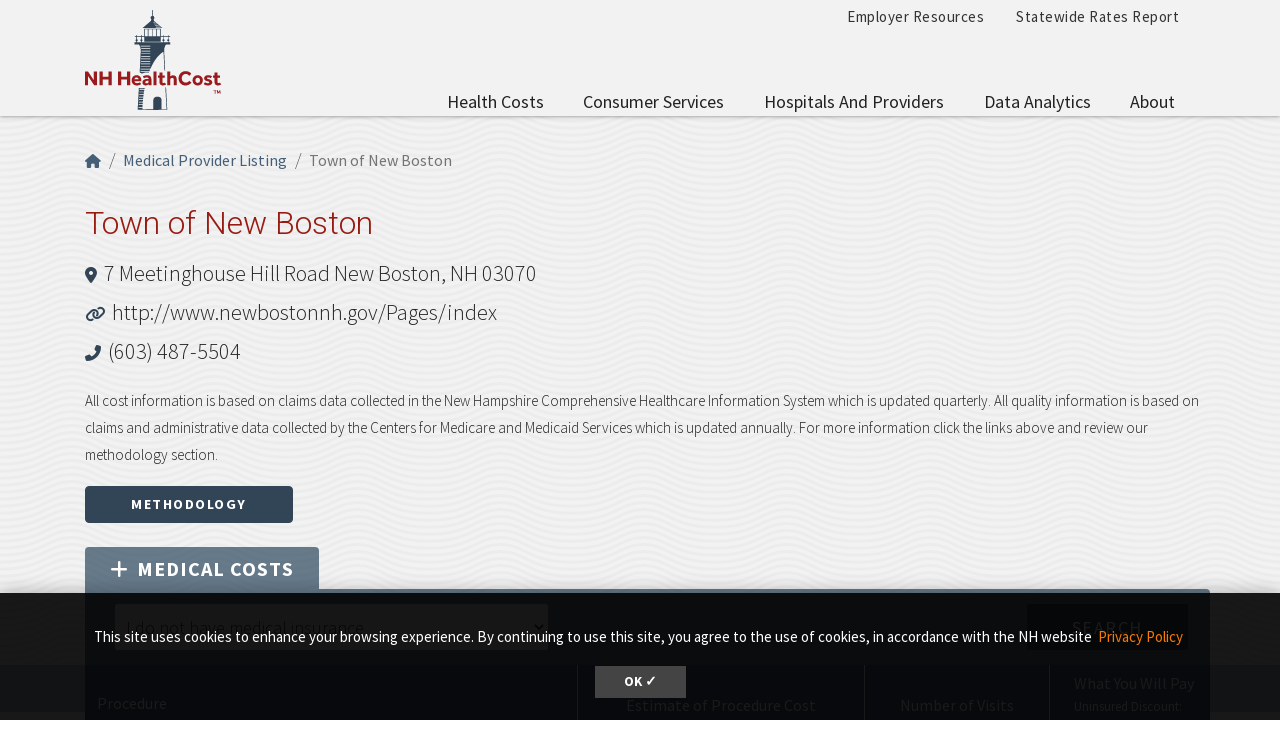

--- FILE ---
content_type: text/css
request_url: https://nhhealthcost.nh.gov/sites/default/files/css/css_3g5-PQkc1w5rV4PSXYrihcispSIe1MUkbEDDFE4erOU.css?delta=2&language=en&theme=nhhealthcost&include=eJyNy0EOhDAIBdALdex2bmPoSFsSCqbQGG8_cRZj4kY3BP5_ZBWHDU0bxnzu04bpOC3kGzClDrI8cB3LYOj30Cq1B0qZllAR2OtHzWeHxGjRVdlpDVLPLhbWBPwy35mkBBsr9kxWIwl5sN0cW0xgGIbU95X_sv_P3FDGkc1lWXs8xhebI4C0
body_size: 601
content:
/* @license GPL-2.0-or-later https://www.drupal.org/licensing/faq */
@media print{header.header-main{position:inherit !important;top:0}.unh-header__offcanvas__toggle{display:none !important}.region-branding-menu-wrapper{display:none !important}.footer-container{color:#000 !important}.footer-container .footer-background{background-color:#fff !important}.footer-container .footer-background div:first-of-type{background-color:#fff !important}.footer-container footer{color:#000 !important}.footer-container footer .text-white,.footer-container footer .para__txt--white *{color:#000 !important}.footer-container footer .text-white a:link,.footer-container footer .text-white a:visited,.footer-container footer .para__txt--white * a:link,.footer-container footer .para__txt--white * a:visited{color:#000 !important}.footer-container footer .footer__main>.container-fluid{display:grid !important;grid-template-columns:1fr 1fr !important}.footer-container footer .footer__main__second{background-image:none !important}.mobile-controls-drawer-controls{display:none !important}.cost-layout .para__width--full-bg{min-width:100% !important}.cost-layout .top>.col-7,.cost-layout .top>.col-5{flex:0 0 50% !important}.cost-layout .top>.col-7 .d-none,.cost-layout .top>.col-5 .d-none{display:block !important}.hc-cost-table{width:100%}.hc-cost-table tr{display:table-row !important}.hc-cost-table thead{display:table-header-group !important}.hc-cost-table th{display:table-cell !important;border:1px solid #b7c3cc !important;color:#000 !important;font-weight:bold !important;position:inherit !important}.hc-cost-table th .sortbutton{display:none !important}.hc-cost-table td,.hc-cost-table th{display:table-cell !important;border:1px solid #b7c3cc}.hc-cost-table td.average{font-weight:bold !important;position:inherit !important}.hc-cost-table td.mobile-label:before{content:""}.hc-provider--compare-input-mobile{display:none !important}}


--- FILE ---
content_type: image/svg+xml
request_url: https://nhhealthcost.nh.gov/themes/custom/nhhealthcost/dist/images/nhhc-logo-white.svg
body_size: 27695
content:
<?xml version="1.0" encoding="UTF-8"?>
<svg width="180px" height="132px" viewBox="0 0 180 132" version="1.1" xmlns="http://www.w3.org/2000/svg" xmlns:xlink="http://www.w3.org/1999/xlink">
    <title>logos/nhhc-logo</title>
    <g id="Symbols" stroke="none" stroke-width="1" fill="none" fill-rule="evenodd">
        <g id="Footer-2" transform="translate(-150.000000, -27.000000)">
            <g id="logo-full" transform="translate(150.000000, 27.000000)">
                <path d="M106.886512,102.375429 C107.716395,117.845619 108.440581,131.01 108.457326,131.320095 C108.464651,131.448952 108.418605,131.575714 108.329651,131.67 C108.241744,131.764286 108.118256,131.817714 107.988488,131.817714 L107.988488,131.817714 L89.1743023,131.854381 C89.1659302,131.855429 89.1565116,131.855429 89.147093,131.855429 L88.7797674,131.855429 C88.7703488,131.855429 88.7619767,131.854381 88.7525581,131.854381 L88.7525581,131.854381 L69.932093,131.816667 C69.8033721,131.816667 69.6798837,131.763238 69.5909302,131.668952 C69.5019767,131.574667 69.4559302,131.447905 69.4632558,131.319048 C69.48,131.013143 70.1863953,118.158857 71.0037209,102.930667 C72.1360465,103.165333 73.3845349,103.297333 74.6989535,103.297333 C76.135814,103.297333 77.492093,103.137048 78.7060465,102.858381 C78.6076744,103.369619 78.5082558,103.878762 78.4140698,104.39419 L78.4140698,104.39419 L71.8681395,104.39419 C71.8513953,104.706381 71.8346512,105.018571 71.817907,105.328667 L71.817907,105.328667 L78.2455814,105.328667 C78.1043023,106.13219 77.9682558,106.942 77.8374419,107.757048 L77.8374419,107.757048 L71.6881395,107.757048 C71.6713953,108.070286 71.6546512,108.381429 71.637907,108.691524 L71.637907,108.691524 L77.6919767,108.691524 C77.5674419,109.496095 77.4481395,110.304857 77.3340698,111.119905 L77.3340698,111.119905 L71.507093,111.119905 C71.4903488,111.433143 71.4736047,111.745333 71.4568605,112.054381 L71.4568605,112.054381 L77.2084884,112.054381 C77.1006977,112.858952 76.999186,113.668762 76.9018605,114.482762 L76.9018605,114.482762 L71.325,114.482762 C71.3082558,114.797048 71.2915116,115.10819 71.2747674,115.417238 L71.2747674,115.417238 L76.7909302,115.417238 C76.6988372,116.22181 76.6140698,117.031619 76.5334884,117.845619 L76.5334884,117.845619 L71.142907,117.845619 C71.1261628,118.160952 71.1094186,118.472095 71.0926744,118.780095 L71.0926744,118.780095 L76.4445349,118.780095 C76.3681395,119.585714 76.2969767,120.394476 76.2310465,121.208476 L76.2310465,121.208476 L70.960814,121.208476 C70.9430233,121.525905 70.9262791,121.837048 70.9095349,122.142952 L70.9095349,122.142952 L76.1588372,122.142952 C76.0981395,122.948571 76.0426744,123.758381 75.9924419,124.571333 L75.9924419,124.571333 L70.7776744,124.571333 C70.7598837,124.891905 70.7431395,125.204095 70.7263953,125.50581 L70.7263953,125.50581 L75.9348837,125.50581 C75.8888372,126.311429 75.8480233,127.121238 75.8124419,127.93419 L75.8124419,127.93419 L70.5945349,127.93419 C70.5756977,128.268381 70.5589535,128.579524 70.5432558,128.868667 L70.5432558,128.868667 L75.775814,128.868667 C75.7496512,129.537048 75.7297674,130.208571 75.7109302,130.881143 L75.7109302,130.881143 L88.9639535,130.907333 L90.0837209,130.905238 L90.0837209,118.915238 C90.0837209,116.452286 92.0961628,114.437714 94.5565116,114.437714 L94.5565116,114.437714 L96.5260465,114.437714 C98.9863953,114.437714 100.998837,116.452286 100.998837,118.915238 L100.998837,118.915238 L100.998837,130.884286 L107.492442,130.871714 C107.352209,128.310286 106.69186,116.266857 105.942558,102.375429 L105.942558,102.375429 Z M99.9125581,24.5907619 L99.9125581,34.562 L103.040581,34.562 L103.040581,33.5709524 C103.040581,33.3111429 103.25093,33.0995238 103.511512,33.0995238 C103.771047,33.0995238 103.982442,33.3100952 103.982442,33.5709524 L103.982442,33.5709524 L103.982442,34.562 L109.322791,34.562 L109.322791,33.5709524 C109.322791,33.3111429 109.53314,33.0995238 109.793721,33.0995238 C110.053256,33.0995238 110.264651,33.3100952 110.264651,33.5709524 L110.264651,33.5709524 L110.264651,34.562 L112.009186,34.562 C112.268721,34.562 112.480116,34.7725714 112.480116,35.0334286 C112.480116,35.2932381 112.269767,35.5048571 112.009186,35.5048571 L112.009186,35.5048571 L110.264651,35.5048571 L110.264651,38.5691429 C110.842326,38.7660952 111.259884,39.3077143 111.259884,39.952 C111.259884,40.5962857 110.842326,41.1379048 110.264651,41.3348571 L110.264651,41.3348571 L110.264651,42.4139048 L112.491628,42.4139048 L112.491628,45.5588571 L106.750465,45.5588571 C105.796047,47.0621905 104.427209,49.7713333 104.427209,52.9487619 C104.427209,54.832381 104.987093,66.2042857 105.690349,79.7269524 L105.690349,79.7269524 L104.747442,79.7269524 C104.17814,68.7740952 103.703023,59.2344762 103.542907,55.0020952 C96.7039535,58.9694286 90.6247674,67.21 85.8997674,78.3964762 L85.8997674,78.3964762 L85.8997674,77.4871429 L73.2924419,77.4871429 C73.2767442,77.7972381 73.26,78.108381 73.2443023,78.421619 L73.2443023,78.421619 L85.8903488,78.421619 C85.5554651,79.2157143 85.2289535,80.027619 84.9076744,80.85 L84.9076744,80.85 L73.1187209,80.85 C73.1019767,81.1600952 73.0862791,81.4722857 73.0695349,81.7844762 L73.0695349,81.7844762 L84.5476744,81.7844762 C84.4325581,82.0882857 84.3237209,82.4015238 84.2106977,82.7084762 C83.292907,82.508381 82.3374419,82.39 81.3484884,82.39 C79.0346512,82.39 76.8830233,82.9808571 75.0610465,83.9865714 C74.1610465,83.3747619 73.1626744,82.8844762 72.087907,82.5377143 C72.857093,67.8092381 73.4975581,54.9622857 73.4975581,52.9487619 C73.4975581,49.7985714 72.1527907,47.110381 71.1994186,45.5997143 C71.19,45.5860952 71.1805814,45.5724762 71.1711628,45.5588571 L71.1711628,45.5588571 L65.4331395,45.5588571 L65.4331395,42.4139048 L67.6601163,42.4139048 L67.6601163,41.3348571 C67.0824419,41.1379048 66.6648837,40.5962857 66.6648837,39.952 C66.6648837,39.3077143 67.0824419,38.7660952 67.6601163,38.5691429 L67.6601163,38.5691429 L67.6601163,35.5048571 L65.9155814,35.5048571 C65.6560465,35.5048571 65.4446512,35.2942857 65.4446512,35.0334286 C65.4446512,34.773619 65.655,34.562 65.9155814,34.562 L65.9155814,34.562 L67.6601163,34.562 L67.6601163,33.5709524 C67.6601163,33.3111429 67.8704651,33.0995238 68.1310465,33.0995238 C68.3905814,33.0995238 68.6019767,33.3100952 68.6019767,33.5709524 L68.6019767,33.5709524 L68.6019767,34.562 L73.9423256,34.562 L73.9423256,33.5709524 C73.9423256,33.3111429 74.1526744,33.0995238 74.4132558,33.0995238 C74.6738372,33.0995238 74.884186,33.3100952 74.884186,33.5709524 L74.884186,33.5709524 L74.884186,34.562 L78.0122093,34.562 L78.0122093,24.5907619 L99.9125581,24.5907619 Z M85.900814,74.1232381 L73.4661628,74.1232381 C73.4504651,74.4333333 73.4337209,74.7455238 73.4180233,75.0577143 L73.4180233,75.0577143 L85.900814,75.0577143 L85.900814,74.1232381 Z M85.8997674,70.760381 L73.6367442,70.760381 C73.6210465,71.0694286 73.6053488,71.3805714 73.5896512,71.6948571 L73.5896512,71.6948571 L85.8997674,71.6948571 L85.8997674,70.760381 Z M85.900814,67.3975238 L73.8062791,67.3975238 C73.7905814,67.7055238 73.7748837,68.0166667 73.759186,68.332 L73.759186,68.332 L85.900814,68.332 L85.900814,67.3975238 Z M85.900814,64.033619 L73.9726744,64.033619 C73.9569767,64.3405714 73.9423256,64.6517143 73.9266279,64.9680952 L73.9266279,64.9680952 L85.900814,64.9680952 L85.900814,64.033619 Z M85.8997674,60.6707619 L74.1327907,60.6707619 C74.119186,60.9745714 74.1034884,61.2867619 74.0888372,61.6052381 L74.0888372,61.6052381 L85.8997674,61.6052381 L85.8997674,60.6707619 Z M85.900814,57.3079048 L74.2866279,57.3079048 C74.2730233,57.6064762 74.2594186,57.9186667 74.2447674,58.242381 L74.2447674,58.242381 L85.900814,58.242381 L85.900814,57.3079048 Z M85.900814,53.944 L74.4184884,53.944 C74.4101163,54.2153333 74.3996512,54.5264762 74.3860465,54.8784762 L74.3860465,54.8784762 L85.900814,54.8784762 L85.900814,53.944 Z M85.8997674,50.5811429 L74.2112791,50.5811429 C74.2688372,50.886 74.3201163,51.1960952 74.3567442,51.515619 L74.3567442,51.515619 L85.8997674,51.515619 L85.8997674,50.5811429 Z M85.900814,47.2172381 L73.1480233,47.2172381 C73.2809302,47.5137143 73.4086047,47.8269524 73.5310465,48.1517143 L73.5310465,48.1517143 L85.900814,48.1517143 L85.900814,47.2172381 Z M73.9423256,35.5059048 L68.6019767,35.5059048 L68.6019767,38.5701905 C69.1796512,38.7671429 69.5972093,39.3087619 69.5972093,39.9530476 C69.5972093,40.5973333 69.1796512,41.1389524 68.6019767,41.3359048 L68.6019767,41.3359048 L68.6019767,42.4149524 L73.9423256,42.4149524 L73.9423256,41.3359048 C73.3646512,41.1389524 72.947093,40.5973333 72.947093,39.9530476 C72.947093,39.3087619 73.3646512,38.7671429 73.9423256,38.5701905 L73.9423256,38.5701905 L73.9423256,35.5059048 Z M109.323837,35.5048571 L103.983488,35.5048571 L103.983488,38.5691429 C104.561163,38.7660952 104.978721,39.3077143 104.978721,39.952 C104.978721,40.5962857 104.561163,41.1379048 103.983488,41.3348571 L103.983488,41.3348571 L103.983488,42.4139048 L109.323837,42.4139048 L109.323837,41.3348571 C108.746163,41.1379048 108.328605,40.5962857 108.328605,39.952 C108.328605,39.3077143 108.746163,38.7660952 109.323837,38.5691429 L109.323837,38.5691429 L109.323837,35.5048571 Z M78.0122093,35.5048571 L74.884186,35.5048571 L74.884186,38.5691429 C75.4618605,38.7660952 75.8794186,39.3077143 75.8794186,39.952 C75.8794186,40.5962857 75.4618605,41.1379048 74.884186,41.3348571 L74.884186,41.3348571 L74.884186,42.4139048 L103.040581,42.4139048 L103.040581,41.3348571 C102.462907,41.1379048 102.045349,40.5962857 102.045349,39.952 C102.045349,39.3077143 102.462907,38.7660952 103.040581,38.5691429 L103.040581,38.5691429 L103.040581,35.5048571 L99.9125581,35.5048571 L99.9125581,41.7664762 L78.0122093,41.7664762 L78.0122093,35.5048571 Z M98.9706977,25.5325714 L94.5156977,25.5325714 L94.5156977,34.5609524 L98.9706977,34.5609524 L98.9706977,25.5325714 Z M93.5738372,25.5325714 L89.1627907,25.5325714 L89.1627907,34.5609524 L93.5738372,34.5609524 L93.5738372,25.5325714 Z M88.2209302,25.5325714 L83.8098837,25.5325714 L83.8098837,34.5609524 L88.2209302,34.5609524 L88.2209302,25.5325714 Z M82.8680233,25.5325714 L78.9551163,25.5325714 L78.9551163,34.5609524 L82.8680233,34.5609524 L82.8680233,25.5325714 Z M88.962907,0 C89.2475581,0 89.4777907,0.23047619 89.4767442,0.515428571 L89.4767442,0.515428571 L89.4767442,7.78590476 C90.6153488,8.02371429 91.4703488,9.03361905 91.4703488,10.243619 C91.4703488,11.013619 91.1239535,11.7008571 90.5787209,12.1618095 L90.5787209,12.1618095 L90.9334884,14.3408571 L101.881047,23.6468571 L76.0437209,23.6468571 L86.9912791,14.3398095 L87.3460465,12.1607619 C86.8018605,11.7008571 86.4544186,11.0125714 86.4544186,10.2425714 C86.4544186,9.03257143 87.3094186,8.02266667 88.4480233,7.78485714 L88.4480233,7.78485714 L88.4480233,0.515428571 C88.4480233,0.23047619 88.6782558,0 88.962907,0 Z M99.1224419,22.2734286 L93.2452326,22.2734286 L93.6156977,22.959619 L99.9293023,22.959619 L99.1224419,22.2734286 Z M96.7405814,20.248381 L92.1516279,20.248381 L92.5231395,20.935619 L97.5495349,20.935619 L96.7405814,20.248381 Z M94.3576744,18.2233333 L91.0580233,18.2233333 L91.4295349,18.9105714 L95.1666279,18.9105714 L94.3576744,18.2233333 Z M91.975814,16.1993333 L89.9644186,16.1993333 L90.3359302,16.8865714 L92.7847674,16.8865714 L91.975814,16.1993333 Z" id="Combined-Shape" fill="#B7C3CC"></path>
                <path d="M175.06178,105.871476 C175.122515,105.871476 175.173906,105.90889 175.197266,105.960337 L175.197266,105.960337 L176.225091,108.392312 C176.257795,108.467143 176.290498,108.551326 176.31853,108.630833 C176.351234,108.551326 176.379264,108.467143 176.411968,108.392312 L176.411968,108.392312 L177.444466,105.960337 C177.467825,105.90889 177.519216,105.871476 177.579951,105.871476 L177.579951,105.871476 L178.238694,105.871476 C178.318117,105.871476 178.383524,105.932275 178.388196,106.007105 L178.388196,106.007105 L178.747935,110.501583 C178.752606,110.543676 178.73859,110.58109 178.71056,110.613828 C178.682528,110.64189 178.645153,110.660597 178.603105,110.660597 L178.603105,110.660597 L177.977066,110.660597 C177.902315,110.660597 177.836908,110.599798 177.832236,110.524968 L177.832236,110.524968 L177.617326,107.774964 L176.734331,109.762637 C176.710972,109.81876 176.659581,109.851498 176.598846,109.851498 L176.598846,109.851498 L176.038214,109.851498 C175.982151,109.851498 175.930759,109.81876 175.902728,109.762637 L175.902728,109.762637 L175.024404,107.765611 L174.814168,110.524968 C174.809496,110.599798 174.744089,110.660597 174.669338,110.660597 L174.669338,110.660597 L174.038627,110.660597 C173.996579,110.660597 173.959204,110.64189 173.931172,110.613828 C173.90314,110.58109 173.889125,110.543676 173.889125,110.501583 L173.889125,110.501583 L174.253536,106.007105 C174.258207,105.932275 174.323614,105.871476 174.398365,105.871476 L174.398365,105.871476 Z M173.389228,105.871476 C173.468651,105.871476 173.538729,105.936952 173.538729,106.021136 L173.538729,106.021136 L173.538729,106.56833 C173.538729,106.647837 173.468651,106.713313 173.389228,106.713313 L173.389228,106.713313 L171.996992,106.713313 L171.996992,110.510937 C171.996992,110.595121 171.931585,110.660597 171.852162,110.660597 L171.852162,110.660597 L171.221451,110.660597 C171.137357,110.660597 171.07195,110.595121 171.07195,110.510937 L171.07195,110.510937 L171.07195,106.713313 L169.684385,106.713313 C169.600291,106.713313 169.534884,106.647837 169.534884,106.56833 L169.534884,106.56833 L169.534884,106.021136 C169.534884,105.936952 169.600291,105.871476 169.684385,105.871476 L169.684385,105.871476 Z M174.656512,82.6644762 L174.656512,86.5050476 L177.925814,86.5050476 L177.925814,89.5609524 L174.656512,89.5609524 L174.656512,94.564381 C174.656512,95.1772381 174.777907,95.6507619 175.021744,95.9839048 C175.265581,96.3180952 175.647558,96.4846667 176.169767,96.4846667 C176.565349,96.4846667 176.908605,96.4165714 177.196395,96.2824762 C177.484186,96.1473333 177.754186,95.9891429 178.007442,95.8089524 L179.57407,98.1891429 C178.348605,99.162381 177.016395,99.6495238 175.575349,99.6495238 C174.674302,99.6495238 173.917674,99.5185714 173.305465,99.2577143 C172.693256,98.9968571 172.198256,98.6354286 171.819419,98.1755238 C171.440581,97.715619 171.170581,97.1614286 171.008372,96.5119048 C170.846163,95.862381 170.765581,95.141619 170.765581,94.3485714 L170.765581,89.5609524 L168.767791,89.5609524 L168.767791,86.5050476 L170.766628,86.5050476 L170.766628,82.6644762 L174.656512,82.6644762 Z M102.038023,82.6644762 L102.038023,86.5050476 L105.307326,86.5050476 L105.307326,89.5609524 L102.038023,89.5609524 L102.038023,94.564381 C102.038023,95.1772381 102.159419,95.6507619 102.403256,95.9839048 C102.647093,96.3180952 103.02907,96.4846667 103.551279,96.4846667 C103.94686,96.4846667 104.290116,96.4165714 104.577907,96.2824762 C104.865698,96.1473333 105.135698,95.9891429 105.388953,95.8089524 L106.955581,98.1891429 C105.730116,99.162381 104.397907,99.6495238 102.95686,99.6495238 C102.055814,99.6495238 101.299186,99.5185714 100.686977,99.2577143 C100.074767,98.9968571 99.5797674,98.6354286 99.2009302,98.1755238 C98.822093,97.715619 98.552093,97.1614286 98.3898837,96.5119048 C98.2276744,95.862381 98.147093,95.141619 98.147093,94.3485714 L98.147093,89.5609524 L96.1493023,89.5609524 L96.1493023,86.5050476 L98.1481395,86.5050476 L98.1481395,82.6644762 L102.038023,82.6644762 Z M132.672558,80.6918095 C134.348023,80.6918095 135.811047,80.9987619 137.062674,81.611619 C138.314302,82.2244762 139.354535,83.1086667 140.183372,84.2620952 L137.400698,86.9398095 C136.860698,86.182381 136.221279,85.5737143 135.482442,85.1148571 C134.743605,84.6549524 133.861395,84.4255238 132.834767,84.4255238 C132.023721,84.4255238 131.294302,84.5742857 130.646512,84.8718095 C129.997674,85.1693333 129.448256,85.58 128.998256,86.1027619 C128.548256,86.6255238 128.20186,87.2341905 127.958023,87.9277143 C127.715233,88.6222857 127.592791,89.3566667 127.592791,90.1319048 C127.592791,90.926 127.714186,91.6645714 127.958023,92.3497143 C128.20186,93.0348571 128.547209,93.6299048 128.998256,94.1348571 C129.448256,94.6398095 129.988256,95.0368571 130.619302,95.3249524 C131.249302,95.6140952 131.96093,95.757619 132.75314,95.757619 C133.401977,95.757619 133.963953,95.6895238 134.441163,95.5554286 C134.918372,95.4202857 135.341163,95.2400952 135.710581,95.0148571 C136.08,94.789619 136.408605,94.5277143 136.696395,94.2312381 C136.984186,93.9337143 137.263605,93.632 137.533605,93.3250476 L140.319419,95.862381 C139.941628,96.3851429 139.482209,96.8764762 138.941163,97.336381 C138.401163,97.7962857 137.801512,98.1975238 137.144302,98.5400952 C136.487093,98.8826667 135.775465,99.1529524 135.009419,99.352 C134.243372,99.55 133.446977,99.6495238 132.61814,99.6495238 C131.249302,99.6495238 129.997674,99.4148571 128.863256,98.9465714 C127.728837,98.4782857 126.751395,97.8245714 125.931977,96.9854286 C125.112558,96.1473333 124.477326,95.1552381 124.027326,94.0101905 C123.577326,92.8651429 123.352326,91.608 123.352326,90.2377143 C123.352326,88.9040952 123.577326,87.6553333 124.027326,86.4924762 C124.477326,85.329619 125.111512,84.3197143 125.931977,83.4638095 C126.751395,82.6079048 127.733023,81.9311429 128.87686,81.435619 C130.020698,80.9400952 131.284884,80.6918095 132.672558,80.6918095 Z M68.0515116,86.072381 C69.0781395,86.072381 69.9781395,86.2525714 70.7536047,86.6129524 C71.5280233,86.9733333 72.1810465,87.4740952 72.7126744,88.1141905 C73.2443023,88.7542857 73.6451163,89.5200952 73.9151163,90.4126667 C74.1851163,91.3052381 74.3201163,92.2837143 74.3201163,93.3470476 L74.3201163,93.9965714 L65.297093,93.9965714 C65.3148837,94.6827619 65.6162791,95.2809524 66.2023256,95.7953333 C66.7873256,96.3097143 67.5931395,96.566381 68.6197674,96.566381 C69.6286047,96.566381 70.4480233,96.417619 71.0780233,96.1200952 C71.7080233,95.8225714 72.1674419,95.5659048 72.4562791,95.3490476 L74.0501163,97.8099048 C73.9056977,97.9 73.6901163,98.0487619 73.4012791,98.2561905 C73.1134884,98.463619 72.7398837,98.6668571 72.2804651,98.8648571 C71.8210465,99.0639048 71.275814,99.2388571 70.645814,99.3918095 C70.0147674,99.5447619 69.2947674,99.6222857 68.4847674,99.6222857 C67.4037209,99.6222857 66.4315116,99.4557143 65.567093,99.1215238 C64.7026744,98.788381 63.9690698,98.3242857 63.3652326,97.7281905 C62.7613953,97.1331429 62.3019767,96.4165714 61.9869767,95.5784762 C61.6719767,94.740381 61.5139535,93.816381 61.5139535,92.8064762 C61.5139535,91.9233333 61.6625581,91.071619 61.9597674,90.2502857 C62.2569767,89.43 62.685,88.7134286 63.2427907,88.1005714 C63.8005814,87.4877143 64.4860465,86.996381 65.2960465,86.6265714 C66.107093,86.2567619 67.0248837,86.072381 68.0515116,86.072381 Z M148.641279,86.0734286 C149.650116,86.0734286 150.567907,86.2494286 151.396744,86.600381 C152.224535,86.952381 152.937209,87.4342857 153.530581,88.0471429 C154.125,88.66 154.588605,89.3765714 154.922442,90.1968571 C155.255233,91.0171429 155.421628,91.8960952 155.421628,92.8337143 C155.421628,93.7713333 155.255233,94.6502857 154.922442,95.4705714 C154.588605,96.2908571 154.125,97.0084762 153.530581,97.6202857 C152.936163,98.2331429 152.224535,98.7202857 151.396744,99.0806667 C150.567907,99.4410476 149.64907,99.6212381 148.641279,99.6212381 C147.632442,99.6212381 146.709419,99.4410476 145.872209,99.0806667 C145.035,98.7202857 144.319186,98.2331429 143.724767,97.6202857 C143.130349,97.0074286 142.666744,96.2908571 142.332907,95.4705714 C141.99907,94.6502857 141.832674,93.7713333 141.832674,92.8337143 C141.832674,91.8960952 141.99907,91.0171429 142.332907,90.1968571 C142.665698,89.3765714 143.130349,88.66 143.724767,88.0471429 C144.319186,87.4342857 145.035,86.9513333 145.872209,86.600381 C146.709419,86.248381 147.632442,86.0734286 148.641279,86.0734286 Z M162.417558,86.0713333 C163.498605,86.0713333 164.443605,86.1928571 165.254651,86.4369524 C166.064651,86.68 166.81186,87.0361905 167.497326,87.5055238 L165.84907,90.0742857 C165.434651,89.804 164.961628,89.5599048 164.431047,89.3440952 C163.899419,89.1282857 163.300814,89.0193333 162.634186,89.0193333 C162.039767,89.0193333 161.607558,89.1052381 161.337558,89.276 C161.067558,89.4478095 160.932558,89.6772381 160.932558,89.9653333 C160.932558,90.3801905 161.211977,90.6871429 161.769767,90.8851429 C162.327558,91.0831429 163.084186,91.308381 164.038605,91.5608571 C165.335233,91.9212381 166.276047,92.4167619 166.862093,93.0484762 C167.447093,93.6801905 167.740116,94.5182857 167.740116,95.5638095 C167.740116,96.2667619 167.582093,96.8712381 167.267093,97.3751429 C166.951047,97.8800952 166.528256,98.2991429 165.996628,98.6333333 C165.465,98.9675238 164.862209,99.2147619 164.187209,99.3771429 C163.512209,99.5395238 162.822558,99.6212381 162.120349,99.6212381 C160.98593,99.6212381 159.913256,99.4672381 158.905465,99.1613333 C157.896628,98.8554286 157.077209,98.3860952 156.447209,97.7554286 L158.365465,95.268381 C158.779884,95.6465714 159.32407,95.9629524 160.000116,96.214381 C160.675116,96.4668571 161.32814,96.5925714 161.959186,96.5925714 C162.535814,96.5925714 163.013023,96.5202857 163.390814,96.3757143 C163.768605,96.2321905 163.958023,95.9524762 163.958023,95.537619 C163.958023,95.3752381 163.917209,95.2264762 163.836628,95.0913333 C163.755,94.9561905 163.606395,94.8304762 163.390814,94.7131429 C163.175233,94.5958095 162.872791,94.4742857 162.485581,94.3475238 C162.098372,94.2218095 161.607558,94.0772381 161.01314,93.9148571 C160.527558,93.7891429 160.045116,93.6215238 159.567907,93.4140952 C159.090698,93.2066667 158.66686,92.95 158.298488,92.6430476 C157.92907,92.3371429 157.63186,91.9673333 157.40686,91.5346667 C157.180814,91.102 157.068837,90.5970476 157.068837,90.0198095 C157.068837,89.4247619 157.203837,88.888381 157.473837,88.4106667 C157.743837,87.9329524 158.117442,87.5180952 158.594651,87.1671429 C159.07186,86.8151429 159.63907,86.5448571 160.296279,86.3552381 C160.953488,86.165619 161.66093,86.0713333 162.417558,86.0713333 Z M81.992093,86.0744762 C83.9187209,86.0744762 85.3419767,86.5930476 86.260814,87.6291429 C87.1796512,88.6662857 87.6390698,90.0585714 87.6390698,91.8080952 L87.6390698,99.1906667 L83.9919767,99.1906667 L83.8831395,97.9995238 C83.4509302,98.5044762 82.9056977,98.8920952 82.2484884,99.162381 C81.5912791,99.4326667 80.8566279,99.5678095 80.0466279,99.5678095 C79.5966279,99.5678095 79.1236047,99.5039048 78.6286047,99.3781905 C78.1325581,99.2524762 77.6731395,99.0398095 77.2503488,98.7422857 C76.8265116,98.4447619 76.4759302,98.0435238 76.1965116,97.5385714 C75.917093,97.033619 75.777907,96.4029524 75.777907,95.6455238 C75.777907,94.9069524 75.9265116,94.2490476 76.2237209,93.6718095 C76.5209302,93.0945714 76.9301163,92.6126667 77.4523256,92.2250476 C77.9745349,91.8374286 78.5909302,91.5451429 79.3025581,91.3460952 C80.0131395,91.1480952 80.7833721,91.0485714 81.6122093,91.0485714 C82.0622093,91.0485714 82.5174419,91.058 82.9768605,91.0758095 C83.4362791,91.093619 83.7376744,91.1208571 83.882093,91.1575238 L83.882093,90.8872381 C83.882093,90.5624762 83.8140698,90.288 83.6801163,90.0627619 C83.5451163,89.8375238 83.3640698,89.6479048 83.1401163,89.4949524 C82.9151163,89.342 82.6576744,89.2340952 82.3698837,89.1701905 C82.082093,89.1073333 81.7754651,89.0759048 81.4510465,89.0759048 C80.5866279,89.0759048 79.870814,89.1838095 79.3036047,89.4006667 C78.7363953,89.6164762 78.2539535,89.8605714 77.8583721,90.1308571 L76.2645349,87.7506667 C76.5345349,87.5526667 76.8411628,87.3546667 77.1833721,87.155619 C77.5255814,86.957619 77.9305814,86.7774286 78.3994186,86.6150476 C78.8672093,86.4526667 79.3946512,86.3217143 79.9796512,86.2232381 C80.5646512,86.1247619 81.2354651,86.0744762 81.992093,86.0744762 Z M112.357674,81.1506667 L112.357674,87.722381 C112.772093,87.2352381 113.320465,86.8612381 114.00593,86.600381 C114.690349,86.3395238 115.384186,86.2085714 116.086395,86.2085714 C117.545233,86.2085714 118.711047,86.6412381 119.584884,87.5065714 C120.457674,88.3719048 120.895116,89.6520952 120.895116,91.3471429 L120.895116,99.189619 L117.031395,99.189619 L117.031395,91.9411429 C117.031395,91.2025714 116.841977,90.6253333 116.464186,90.2104762 C116.086395,89.795619 115.581977,89.5881905 114.951977,89.5881905 C114.537558,89.5881905 114.16814,89.6646667 113.843721,89.8186667 C113.519302,89.971619 113.249302,90.1748571 113.032674,90.4273333 C112.817093,90.6798095 112.654884,90.9731429 112.546047,91.3062857 C112.438256,91.6404762 112.383837,91.995619 112.383837,92.3748571 L112.383837,99.189619 L108.493953,99.189619 L108.493953,81.1506667 L112.357674,81.1506667 Z M94.3377907,81.1506667 L94.3377907,99.189619 L90.447907,99.189619 L90.447907,81.1506667 L94.3377907,81.1506667 Z M3.88988372,81.1506667 L11.697907,92.8609524 L11.697907,81.1506667 L15.7227907,81.1506667 L15.7227907,99.189619 L12.0212791,99.189619 L4.02488372,87.2624762 L4.02488372,99.189619 L0,99.189619 L0,81.1506667 L3.88988372,81.1506667 Z M47.6822093,81.1506667 L47.6822093,88.074381 L55.4902326,88.074381 L55.4902326,81.1506667 L59.5695349,81.1506667 L59.5695349,99.189619 L55.4902326,99.189619 L55.4902326,91.7798095 L47.6822093,91.7798095 L47.6822093,99.189619 L43.602907,99.189619 L43.602907,81.1506667 L47.6822093,81.1506667 Z M23.314186,81.1506667 L23.314186,88.074381 L31.1222093,88.074381 L31.1222093,81.1506667 L35.2015116,81.1506667 L35.2015116,99.189619 L31.1222093,99.189619 L31.1222093,91.7798095 L23.314186,91.7798095 L23.314186,99.189619 L19.2348837,99.189619 L19.2348837,81.1506667 L23.314186,81.1506667 Z M82.5059302,93.4821905 C81.4248837,93.4821905 80.6598837,93.6361905 80.2098837,93.9420952 C79.7598837,94.2490476 79.5348837,94.6817143 79.5348837,95.2400952 C79.5348837,96.285619 80.1648837,96.808381 81.4259302,96.808381 C81.7315116,96.808381 82.0339535,96.7591429 82.3311628,96.659619 C82.6283721,96.5611429 82.8889535,96.4207619 83.1139535,96.2405714 C83.3389535,96.060381 83.5231395,95.8351429 83.6675581,95.5648571 C83.8109302,95.2945714 83.8831395,94.9792381 83.8831395,94.6188571 L83.8831395,93.5911429 C83.7931395,93.5733333 83.6215116,93.5502857 83.3703488,93.5230476 C83.1181395,93.4958095 82.8303488,93.4821905 82.5059302,93.4821905 Z M148.640233,89.4530476 C148.153605,89.4530476 147.717209,89.5473333 147.33,89.7369524 C146.942791,89.9265714 146.622558,90.1790476 146.371395,90.494381 C146.119186,90.8097143 145.925581,91.1700952 145.790581,91.5765714 C145.655581,91.982 145.587558,92.4010476 145.587558,92.8337143 C145.587558,93.266381 145.655581,93.6854286 145.790581,94.0908571 C145.925581,94.4962857 146.119186,94.8619048 146.371395,95.1866667 C146.623605,95.5114286 146.942791,95.7680952 147.33,95.9577143 C147.717209,96.1462857 148.154651,96.241619 148.640233,96.241619 C149.12686,96.241619 149.55907,96.1473333 149.93686,95.9577143 C150.314651,95.7680952 150.634884,95.5114286 150.896512,95.1866667 C151.157093,94.8619048 151.350698,94.4973333 151.477326,94.0908571 C151.602907,93.6854286 151.666744,93.266381 151.666744,92.8337143 C151.666744,92.4010476 151.602907,91.982 151.477326,91.5765714 C151.350698,91.1711429 151.157093,90.8107619 150.896512,90.494381 C150.634884,90.1790476 150.315698,89.9265714 149.93686,89.7369524 C149.55907,89.5473333 149.12686,89.4530476 148.640233,89.4530476 Z M68.0253488,89.1020952 C67.5753488,89.1020952 67.1787209,89.1785714 66.8365116,89.3315238 C66.4943023,89.4855238 66.2106977,89.6793333 65.9856977,89.9129524 C65.7606977,90.147619 65.5890698,90.4042857 65.472907,90.684 C65.3556977,90.9637143 65.297093,91.2381905 65.297093,91.5084762 L70.645814,91.5084762 C70.645814,91.2381905 70.5924419,90.9637143 70.4836047,90.684 C70.375814,90.4042857 70.2136047,90.147619 69.9969767,89.9129524 C69.7813953,89.6793333 69.5113953,89.4855238 69.1869767,89.3315238 C68.8625581,89.1785714 68.4753488,89.1020952 68.0253488,89.1020952 Z" id="Combined-Shape" fill="#FFFFFF"></path>
            </g>
        </g>
    </g>
</svg>